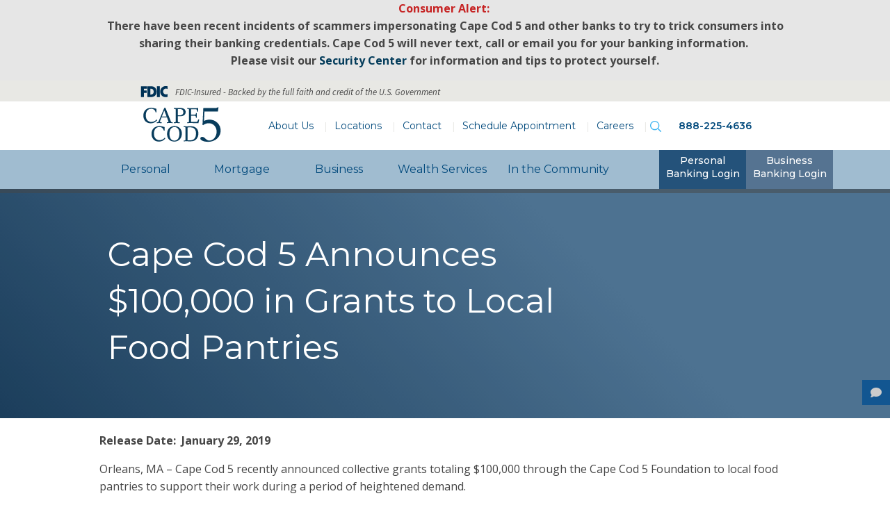

--- FILE ---
content_type: text/html; charset=UTF-8
request_url: https://www.capecodfive.com/cape-cod-5-announces-100000-grants-local-food-pantries
body_size: 11359
content:
<!DOCTYPE html>
<html  lang="en" dir="ltr" prefix="og: https://ogp.me/ns#">
<head>
  <meta name="apple-itunes-app" content="app-id=1277116952">
  <meta name="google-play-app" content="app-id=com.capecodfive.grip">
  <link rel="apple-touch-icon" sizes="180x180" href="/themes/custom/capecod5/images/cc5-logo.png"/>
  <meta charset="utf-8" />
<noscript><style>form.antibot * :not(.antibot-message) { display: none !important; }</style>
</noscript><meta name="description" content="Release Date:  January 29, 2019 Orleans, MA – Cape Cod 5 recently announced collective grants totaling $100,000 through the Cape Cod 5 Foundation to local food pantries to support their work during a period of heightened demand.   " />
<meta name="Generator" content="Drupal 10 (https://www.drupal.org)" />
<meta name="MobileOptimized" content="width" />
<meta name="HandheldFriendly" content="true" />
<meta name="viewport" content="width=device-width, initial-scale=1.0" />
<meta http-equiv="ImageToolbar" content="false" />
<link rel="icon" href="/themes/custom/capecod5/favicon.ico" type="image/vnd.microsoft.icon" />
<link rel="canonical" href="https://www.capecodfive.com/cape-cod-5-announces-100000-grants-local-food-pantries" />
<link rel="shortlink" href="https://www.capecodfive.com/node/2806" />

  <title>Cape Cod 5 Announces $100,000 in Grants to Local Food Pantries | Cape Cod 5</title>
  <link rel="stylesheet" media="all" href="/sites/default/files/css/css_OhVxVK2ZQdMii8iLL9CQdJu8fuKHa3jGV84MsdcXT7M.css?delta=0&amp;language=en&amp;theme=capecod5&amp;include=eJx1j0EOwzAIBD9k2ae8J8KYuFawiYCoal_fpEpOVS_LaBeBFoFpFNCEF0R_UKeAsBFKmVJlycABcZpxpdJcdJqVoHRRSjfERWX4cSDgaRfdN-BYGrDUYNxwTV8N9jKnnjIYhSflRbSna0bi4_PwWMihsUWXWvn_WiczqL_5KeG9a54X2Y9K3mRcNT5h7FuW" />
<link rel="stylesheet" media="all" href="/sites/default/files/css/css_wfkYcuZOFRciAT99lpGRGPZmEDkQMVWyEzTmFgfbIEw.css?delta=1&amp;language=en&amp;theme=capecod5&amp;include=eJx1j0EOwzAIBD9k2ae8J8KYuFawiYCoal_fpEpOVS_LaBeBFoFpFNCEF0R_UKeAsBFKmVJlycABcZpxpdJcdJqVoHRRSjfERWX4cSDgaRfdN-BYGrDUYNxwTV8N9jKnnjIYhSflRbSna0bi4_PwWMihsUWXWvn_WiczqL_5KeG9a54X2Y9K3mRcNT5h7FuW" />

    <!-- Google tag (gtag.js) - Google Analytics -->
  <script async src="https://www.googletagmanager.com/gtag/js?id=G-HG0X712CRK"></script>
  <script>
    window.dataLayer = window.dataLayer || [];
    function gtag(){dataLayer.push(arguments);}
    gtag('js', new Date());

    gtag('config', 'G-HG0X712CRK');
  </script>
  <!-- Google Tag Manager -->
  <script>(function(w,d,s,l,i){w[l]=w[l]||[];w[l].push({'gtm.start':
  new Date().getTime(),event:'gtm.js'});var f=d.getElementsByTagName(s)[0],
  j=d.createElement(s),dl=l!='dataLayer'?'&l='+l:'';j.async=true;j.src=
  'https://www.googletagmanager.com/gtm.js?id='+i+dl;f.parentNode.insertBefore(j,f);
  })(window,document,'script','dataLayer','GTM-5JVWBLN');</script>
  <!-- End Google Tag Manager -->
    
  <link href="https://fonts.googleapis.com/css?family=Montserrat:300,300i,400,400i,700,700i|Open+Sans:400,400i,700,700i"
        rel="stylesheet">
  <link
    rel="stylesheet"
    href="https://cdnjs.cloudflare.com/ajax/libs/animate.css/4.1.1/animate.min.css"
  />
</head>
<body class="lang-en section-cape-cod-5-announces-100000-grants-local-food-pantries path-node node--type-landing-page node-id--2806">
<!-- Google Tag Manager (noscript) -->
<noscript><iframe src="https://www.googletagmanager.com/ns.html?id=GTM-5JVWBLN"
height="0" width="0" style="display:none;visibility:hidden"></iframe></noscript>
<!-- End Google Tag Manager (noscript) -->
<a href="#main-content" class="visually-hidden focusable skip-link">
    Skip to main content
</a>

  <div class="dialog-off-canvas-main-canvas" data-off-canvas-main-canvas>
    

<div class="off-canvas-wrapper">
    <div class="inner-wrap off-canvas-wrapper-inner" id="inner-wrap" data-off-canvas-wrapper>
        <aside id="left-off-canvas-menu" class="off-canvas left-off-canvas-menu position-left" role="complementary"
               data-off-canvas>
                <div class="inner-region inner-region--left_off_canvas">
        <section id="block-external-links-modal" class="modal--external-links block-external-links-modal block-type--external-links-modal block" data-block-id="26">
        <div class="block__inner">
        
                

        
                              <div class="header__h2 field field-block-content--field-title field--name-field-title field--type-string field--label-hidden field__items">
              <div class="field__item">
        Notice
          </div>
        </div>

  <div class="header__h3 field field-block-content--field-subtitle field--name-field-subtitle field--type-string field--label-hidden field__items">
              <div class="field__item">
        Third Party Disclaimer
          </div>
        </div>

  <div class="body field field-block-content--body field--name-body field--type-text-with-summary field--label-hidden field__items">
              <div class="field__item">
        <p>Cape Cod 5 provides links to other websites for convenience and information purposes only. Users should be aware that when they select this link to an external website, they are leaving the Bank's website. Cape Cod 5&nbsp;is not responsible for the contents of any linked site or the contents of any link contained in a linked site. The inclusion of a link does not imply endorsement by the Bank or the site, its content, advertisers or sponsors.</p>

<p><a class="ext-link--continue btn" href="/">Continue</a> <a class="ext-link--cancel" href="/">Cancel</a></p>

          </div>
        </div>


            
            
    </div>

    </section>
<section id="block-external-links-modal-map" class="modal--external-links block-external-links-modal-map block-type--external-links-modal block" data-block-id="371">
        <div class="block__inner">
        
                

        
                              <div class="header__h2 field field-block-content--field-title field--name-field-title field--type-string field--label-hidden field__items">
              <div class="field__item">
        Notice
          </div>
        </div>

  <div class="header__h3 field field-block-content--field-subtitle field--name-field-subtitle field--type-string field--label-hidden field__items">
              <div class="field__item">
        Third Party Disclaimer
          </div>
        </div>

  <div class="body field field-block-content--body field--name-body field--type-text-with-summary field--label-hidden field__items">
              <div class="field__item">
        <p>The Cape Cod Five Cents Savings Bank provides links to other websites for convenience and information purposes only. Users should be aware that when they select this link to an external website, they are leaving the Bank’s website. Cape Cod 5 is not responsible for the contents of any linked site or the contents of any link contained in a linked site. The inclusion of a link does not imply endorsement by the Bank or the site, its content, advertisers or sponsors.</p>

<p><a class="ext-link--continue btn" href="/">Get Directions<i class="fa fa-external-link"></i></a> <a class="ext-link--cancel" href="/">Go Back</a></p>
          </div>
        </div>


            
            
    </div>

    </section>

    </div>

        </aside>

        <aside id="right-off-canvas-menu" class="off-canvas right-off-canvas-menu position-right" role="complementary"
               data-off-canvas>
            
        </aside>

        <div class="off-canvas-content" data-off-canvas-content>
                            <div class="top__alerts">
                  <div class="row">
                        <div class="inner-region inner-region--top_alerts">
        <section id="block-capecod5-phonespoofingticker" class="block-capecod5-phonespoofingticker block-type--basic block" data-block-id="576">
        <div class="block__inner">
        
                

        
                              <div class="body field field-block-content--body field--name-body field--type-text-with-summary field--label-hidden field__items">
              <div class="field__item">
        <p class="text-align-center"><span style="color:#C62424;"><strong>Consumer Alert:&nbsp;</strong></span><br><strong>There have been recent incidents of scammers impersonating Cape Cod 5 and other banks to try to trick consumers into sharing their banking credentials. Cape Cod 5 will never text, call or email you for your banking information.&nbsp;</strong><br><strong>Please visit our </strong><a href="https://www.capecodfive.com/security-center"><strong>Security Center</strong></a><strong> for information and tips to protect yourself.</strong></p>
          </div>
        </div>


            
            
    </div>

    </section>

    </div>

                  </div>
                </div>
            
                            <div class="row expanded region__metaheader_top">
                        <div class="inner-region inner-region--meta_header_top">
        <section id="block-capecod5-capecod5fdicblock" class="block-capecod5-capecod5fdicblock block">
        <div class="block__inner">
        
                

        
                            
        <div class="fdic-wrapper">
          <div class="row">
            <div class="small-12 medium-11 medium-centered">
              <span class="row columns small-1 fdic-sign"></span>
              <span class="row columns small-11 medium-10 fdic-text">FDIC-Insured - Backed by the full faith and credit of the U.S. Government</span>
            </div>
          </div>
        </div>
      
            
            
    </div>

    </section>

    </div>

                </div>
            
                            <div class="row region__metaheader">
                        <div class="inner-region inner-region--meta_header">
        <section id="block-capecod5-branding" class="columns medium-2 block-capecod5-branding block">
        <div class="block__inner">
        
                

        
                            <a href="/">
                    <img src="/themes/custom/capecod5/images/cc5-logo.svg" alt="Home" />

                </a>
            
            
    </div>

        <div class="hamburger hamburger--collapse js-hamburger">
        <div class="hamburger-box">
          <div class="hamburger-inner"></div>
        </div>
    </div>
    <div class="search-icon-mobile"></div>
</section>
<nav role="navigation" aria-labelledby="block-utility-menu-menu" id="block-utility-menu" class="columns medium-10 block-utility-menu">
                        
    <span class="block-title visually-hidden" id="block-utility-menu-menu">Utility Menu</span>
    
  
        
              <ul class="menu">
                    <li class="menu-item menu-item--expanded menu-item-first">
                <a href="/about-us" data-span="" target="" data-drupal-link-system-path="node/91">About Us</a>
                                  <ul class="menu sub-menu-level menu-level-1">
                <div class="child-inner">
                            <li class="menu-item menu-item-first">
                <a href="/about-us" title="About Cape Cod 5" data-drupal-link-system-path="node/91">About Cape Cod 5</a>
              </li>
                <li class="menu-item">
                <a href="/about-us/leadership-team" data-drupal-link-system-path="node/4841">Leadership Team</a>
              </li>
                <li class="menu-item">
                <a href="/about-us/our-people" data-drupal-link-system-path="node/2701">Our People</a>
              </li>
                <li class="menu-item">
                <a href="/about-us/2024-annual-report" data-drupal-link-system-path="node/5996">Annual Report</a>
              </li>
                <li class="menu-item">
                <a href="/about-us/community-reinvestment-act" data-drupal-link-system-path="node/5721">Community Reinvestment Act</a>
              </li>
                <li class="menu-item">
                <a href="/cape-cod-5-news" data-drupal-link-system-path="node/1606">Press Releases</a>
              </li>
                <li class="menu-item">
                <a href="/cape-cod-5-in-the-news" data-drupal-link-system-path="node/3146">In the News</a>
              </li>
                <li class="menu-item menu-item-last">
                <a href="/awards-recognition" data-drupal-link-system-path="node/3181">Awards & Recognition</a>
              </li>
                      </div>
            </ul>
  
              </li>
                <li class="menu-item">
                <a href="/personal/locations" data-span="" target="" data-drupal-link-system-path="node/151">Locations</a>
              </li>
                <li class="menu-item">
                <a href="/contact-us" data-drupal-link-system-path="node/1326">Contact</a>
              </li>
                <li class="menu-item">
                <a href="/appointment" data-drupal-link-system-path="node/3921">Schedule Appointment</a>
              </li>
                <li class="menu-item">
                <a href="/join-our-team" data-drupal-link-system-path="node/1296">Careers</a>
              </li>
                <li class="menu-item">
                <a href="/search" class="open-search" data-drupal-link-system-path="search"><span class="visually-hidden">Search</span></a>
              </li>
                <li class="menu-item menu-item-last">
                <a href="tel:+18882254636" class="call-us-link">888-225-4636</a>
              </li>
                </ul>
  


  </nav>
<section class="views-exposed-form block-search-page-form block" data-drupal-selector="views-exposed-form-search-page-search" id="block-search-page-form">
        <div class="block__inner">
        
                

        
                            <form action="/search" method="get" id="views-exposed-form-search-page-search" accept-charset="UTF-8">
  <div class="js-form-item form-item js-form-type-textfield form-item-query js-form-item-query">
      <label for="edit-query">Search</label>
        <input data-drupal-selector="edit-query" type="text" id="edit-query" name="query" value="" size="30" maxlength="128" class="form-text" />

        </div>
<div data-drupal-selector="edit-actions" class="form-actions js-form-wrapper form-wrapper" id="edit-actions"><input class="success button radius js-form-submit form-submit" data-drupal-selector="edit-submit-search" type="submit" id="edit-submit-search" value="Search" />
</div>

<div class="search-form-close-button">
  <span>
    Close   
  </span>
</div>
</form>

            
            
    </div>

    </section>

    </div>

                </div>
            
            <header class="region__header" role="banner" aria-label="Site header">
                                    <div class="header--wrapper">
                        <div class="row">
                                <div class="inner-region inner-region--header">
        <nav role="navigation" aria-labelledby="block-utilitymenu-menu" id="block-utilitymenu" class="mobile-utility block-utilitymenu">
                        
    <span class="block-title visually-hidden" id="block-utilitymenu-menu">Utility Menu</span>
    
  
        
              <ul class="menu">
                    <li class="menu-item menu-item--expanded menu-item-first">
                <a href="/about-us" data-span="" target="" data-drupal-link-system-path="node/91">About Us</a>
                                  <ul class="menu sub-menu-level menu-level-1">
                <div class="child-inner">
                            <li class="menu-item menu-item-first">
                <a href="/about-us" title="About Cape Cod 5" data-drupal-link-system-path="node/91">About Cape Cod 5</a>
              </li>
                <li class="menu-item">
                <a href="/about-us/leadership-team" data-drupal-link-system-path="node/4841">Leadership Team</a>
              </li>
                <li class="menu-item">
                <a href="/about-us/our-people" data-drupal-link-system-path="node/2701">Our People</a>
              </li>
                <li class="menu-item">
                <a href="/about-us/2024-annual-report" data-drupal-link-system-path="node/5996">Annual Report</a>
              </li>
                <li class="menu-item">
                <a href="/about-us/community-reinvestment-act" data-drupal-link-system-path="node/5721">Community Reinvestment Act</a>
              </li>
                <li class="menu-item">
                <a href="/cape-cod-5-news" data-drupal-link-system-path="node/1606">Press Releases</a>
              </li>
                <li class="menu-item">
                <a href="/cape-cod-5-in-the-news" data-drupal-link-system-path="node/3146">In the News</a>
              </li>
                <li class="menu-item menu-item-last">
                <a href="/awards-recognition" data-drupal-link-system-path="node/3181">Awards & Recognition</a>
              </li>
                      </div>
            </ul>
  
              </li>
                <li class="menu-item">
                <a href="/personal/locations" data-span="" target="" data-drupal-link-system-path="node/151">Locations</a>
              </li>
                <li class="menu-item">
                <a href="/contact-us" data-drupal-link-system-path="node/1326">Contact</a>
              </li>
                <li class="menu-item">
                <a href="/appointment" data-drupal-link-system-path="node/3921">Schedule Appointment</a>
              </li>
                <li class="menu-item">
                <a href="/join-our-team" data-drupal-link-system-path="node/1296">Careers</a>
              </li>
                <li class="menu-item">
                <a href="/search" class="open-search" data-drupal-link-system-path="search"><span class="visually-hidden">Search</span></a>
              </li>
                <li class="menu-item menu-item-last">
                <a href="tel:+18882254636" class="call-us-link">888-225-4636</a>
              </li>
                </ul>
  


  </nav>
<nav role="navigation" aria-labelledby="block-capecod5-main-menu-menu" id="block-capecod5-main-menu" class="columns large-10 block-capecod5-main-menu">
                        
    <span class="block-title visually-hidden" id="block-capecod5-main-menu-menu">Main navigation</span>
    
  
        
              <ul class="menu">
                    <li class="columns menu-item menu-item--expanded menu-item-first">
        <a href="/personal" data-span="" target="" data-drupal-link-system-path="node/41">Personal</a>
                                  <ul class="menu sub-menu-level menu-level-1">
                <div class="child-inner">
                            <li class="columns large-3 menu-item menu-item--expanded menu-item-first">
        <span data-span="large-3" class="no-link">Banking</span>
                                  <ul class="menu sub-menu-level menu-level-2">
                            <li class="columns menu-item menu-item-first">
        <a href="/personal/checking-accounts" data-span="" target="" data-drupal-link-system-path="node/56">Checking Accounts</a>
              </li>
                <li class="columns menu-item">
        <a href="/personal/savings-accounts" data-drupal-link-system-path="node/66">Savings Accounts &amp; CDs</a>
              </li>
                <li class="columns menu-item">
        <a href="/personal/money-market-accounts" data-drupal-link-system-path="node/2971">Money Market Accounts</a>
              </li>
                <li class="menu-item">
        <a href="/personal/open-personal-account" title="Open a personal deposit account online" data-drupal-link-system-path="node/321">Open an Account</a>
              </li>
                <li class="menu-item">
        <a href="/deposit-insurance" data-drupal-link-system-path="node/3716">Deposit Insurance</a>
              </li>
                <li class="menu-item">
        <a href="/personal/deposit-rates" data-drupal-link-system-path="node/71">View Deposit Rates</a>
              </li>
                <li class="menu-item menu-item-last">
        <a href="/personal/retirement-services" data-drupal-link-system-path="node/996">Retirement Services</a>
              </li>
                </ul>
  
              </li>
                <li class="columns large-3 menu-item menu-item--expanded">
        <span data-span="large-3" class="no-link">Account Access</span>
                                  <ul class="menu sub-menu-level menu-level-2">
                            <li class="menu-item menu-item-first">
        <a href="/online-mobile-banking" data-drupal-link-system-path="node/4631">Online &amp; Mobile Banking</a>
              </li>
                <li class="menu-item">
        <a href="/appointment" data-drupal-link-system-path="node/3921">Schedule Appointment</a>
              </li>
                <li class="menu-item">
        <a href="https://www.capecodfive.com/atm-banking">ATM Banking</a>
              </li>
                <li class="menu-item">
        <a href="/personal/payments" data-drupal-link-system-path="node/1031">Payments</a>
              </li>
                <li class="menu-item">
        <a href="https://smartpay.profitstars.com/expressbd/CC5%20SPBD%20Loans?returnUrl=https%3A//smartpay.profitstars.com%3A443/expressbd/CC5%2520SPBD%2520Loans/BillerDirect/Index/3601801&amp;locationId=3601801">Make a Loan Payment</a>
              </li>
                <li class="menu-item menu-item-last">
        <a href="/personal/locations" data-drupal-link-system-path="node/151">Locations</a>
              </li>
                </ul>
  
              </li>
                <li class="columns large-3 menu-item menu-item--expanded">
        <span data-span="large-3" class="no-link">Borrowing</span>
                                  <ul class="menu sub-menu-level menu-level-2">
                            <li class="menu-item menu-item-first">
        <a href="/mortgage" title="Learn about Cape Cod Five mortgages" data-drupal-link-system-path="node/201">Mortgages</a>
              </li>
                <li class="menu-item">
        <a href="/home-equity" data-drupal-link-system-path="node/81">Home Equity</a>
              </li>
                <li class="menu-item">
        <a href="/adu" data-drupal-link-system-path="node/4641">Accessory Dwelling Unit Loans</a>
              </li>
                <li class="menu-item">
        <a href="/personal/solar-loan-program" data-drupal-link-system-path="node/2936">Solar Loans</a>
              </li>
                <li class="menu-item">
        <a href="/storm-preparedness-loan" data-drupal-link-system-path="node/4696">Storm Preparedness Loan</a>
              </li>
                <li class="menu-item">
        <a href="/sewer-or-water-connection-loan-program" data-drupal-link-system-path="node/4861">Sewer or Water Connection Loan</a>
              </li>
                <li class="menu-item">
        <a href="/home-improvement-loans" data-drupal-link-system-path="node/86">Home Improvement Loans</a>
              </li>
                <li class="menu-item">
        <a href="/personal/construction-loans" data-drupal-link-system-path="node/1321">Construction Loans</a>
              </li>
                <li class="menu-item">
        <a href="/personal/personal-loans" data-drupal-link-system-path="node/1046">Personal Loans</a>
              </li>
                <li class="menu-item menu-item-last">
        <a href="/personal/loan-rates" data-drupal-link-system-path="node/806">Loan Rates</a>
              </li>
                </ul>
  
              </li>
                <li class="columns large-3 menu-item menu-item--expanded menu-item-last">
        <span data-span="large-3" class="no-link">Tools &amp; Resources</span>
                                  <ul class="menu sub-menu-level menu-level-2">
                            <li class="menu-item menu-item-first">
        <a href="/personal/welcome-cape-cod-5" data-drupal-link-system-path="node/2976">Welcome to Cape Cod 5</a>
              </li>
                <li class="menu-item">
        <a href="/benefits-direct-deposit" data-drupal-link-system-path="node/5346">The Benefits of Direct Deposit</a>
              </li>
                <li class="menu-item">
        <a href="/personal/financial-calculators" data-drupal-link-system-path="node/1001">Financial Calculators</a>
              </li>
                <li class="menu-item">
        <a href="/security-center" title="Security Center" data-drupal-link-system-path="node/1496">Security Center</a>
              </li>
                <li class="menu-item">
        <a href="/cape-cod-5-blog" data-drupal-link-system-path="node/171">Cape Cod 5 Blog</a>
              </li>
                <li class="menu-item">
        <a href="/relationship-teams" data-drupal-link-system-path="node/5341">Relationship Teams</a>
              </li>
                <li class="menu-item">
        <a href="/mortgage/meet-mortgage-team" data-drupal-link-system-path="node/216">Mortgage Loan Officers</a>
              </li>
                <li class="menu-item menu-item-last">
        <a href="/personal/meet-retail-team" data-drupal-link-system-path="node/646">Banking Center Managers</a>
              </li>
                </ul>
  
              </li>
                      </div>
            </ul>
  
              </li>
                <li class="columns menu-item menu-item--expanded">
        <a href="/mortgage" data-span="" target="" data-drupal-link-system-path="node/201">Mortgage</a>
                                  <ul class="menu sub-menu-level menu-level-1">
                <div class="child-inner">
                            <li class="columns large-3 menu-item menu-item--expanded menu-item-first">
        <span data-span="large-3">Explore</span>
                                  <ul class="menu sub-menu-level menu-level-2">
                            <li class="columns large-3 menu-item menu-item-first">
        <a href="/mortgage/cc5-difference" data-span="large-3" data-drupal-link-system-path="node/1286">The CC5 Difference</a>
              </li>
                <li class="menu-item">
        <a href="/mortgage-options" data-drupal-link-system-path="node/211">Our Mortgage Options</a>
              </li>
                <li class="columns large-6 menu-item">
        <a href="/mortgage/what-to-expect" data-span="large-6" title="What to expect during the mortgage process" data-drupal-link-system-path="node/1351">What to Expect</a>
              </li>
                <li class="menu-item">
        <a href="/home-equity" title="Home Equity Financing" data-drupal-link-system-path="node/81">Home Equity</a>
              </li>
                <li class="menu-item">
        <a href="/adu" data-drupal-link-system-path="node/4641">Accessory Dwelling Unit Loans</a>
              </li>
                <li class="menu-item">
        <a href="/home-improvement-loans" title="Mass Save HEAT Loan Program" data-drupal-link-system-path="node/86">Home Improvement Loans</a>
              </li>
                <li class="menu-item menu-item-last">
        <a href="/personal/construction-loans" data-drupal-link-system-path="node/1321">Construction Loans</a>
              </li>
                </ul>
  
              </li>
                <li class="columns large-3 menu-item menu-item--expanded">
        <span data-span="large-3">Get Started</span>
                                  <ul class="menu sub-menu-level menu-level-2">
                            <li class="menu-item menu-item-first">
        <a href="https://homeloan.capecodfive.com/#/signup?loanType=MORTGAGE" target="_blank">Apply Now</a>
              </li>
                <li class="menu-item">
        <a href="https://homeloan.capecodfive.com/#/signup?loanType=MORTGAGE" target="_blank">Get Pre-Approved Now</a>
              </li>
                <li class="menu-item">
        <a href="https://smartpay.profitstars.com/expressbd/CC5%20SPBD%20Loans?returnUrl=https%3A//smartpay.profitstars.com%3A443/expressbd/CC5%2520SPBD%2520Loans/BillerDirect/Index/3601801&amp;locationId=3601801" title="Cape Cod 5 Loan Payment Center">Make a Loan Payment</a>
              </li>
                <li class="menu-item menu-item-last">
        <a href="/mortgage/connect-with-us" title="Mortgage" data-drupal-link-system-path="node/2011">Connect With Us</a>
              </li>
                </ul>
  
              </li>
                <li class="columns large-3 menu-item menu-item--expanded menu-item-last">
        <span data-span="large-3">Tools &amp; Resources</span>
                                  <ul class="menu sub-menu-level menu-level-2">
                            <li class="menu-item menu-item-first">
        <a href="/mortgage/first-time-homebuyer-classes" data-drupal-link-system-path="node/3566">First Time Homebuyer Classes</a>
              </li>
                <li class="columns menu-item">
        <a href="/mortgage/mortgage-calculators" data-span="" target="" data-drupal-link-system-path="node/206">Mortgage Calculators</a>
              </li>
                <li class="columns menu-item">
        <a href="https://www.capecodfive.com/resources-realtors">Resources for Real Estate Agents</a>
              </li>
                <li class="menu-item">
        <a href="/security-center" title="Security Center" data-drupal-link-system-path="node/1496">Security Center</a>
              </li>
                <li class="menu-item">
        <a href="/cape-cod-5-blog" data-drupal-link-system-path="node/171">Cape Cod 5 Blog</a>
              </li>
                <li class="menu-item">
        <a href="/relationship-teams" data-drupal-link-system-path="node/5341">Relationship Teams</a>
              </li>
                <li class="menu-item menu-item-last">
        <a href="/mortgage/meet-mortgage-team" data-drupal-link-system-path="node/216">Meet our Mortgage Team</a>
              </li>
                </ul>
  
              </li>
                      </div>
            </ul>
  
              </li>
                <li class="columns menu-item menu-item--expanded">
        <a href="/business" data-span="" target="" data-drupal-link-system-path="node/131">Business</a>
                                  <ul class="menu sub-menu-level menu-level-1">
                <div class="child-inner">
                            <li class="columns large-3 menu-item menu-item--expanded menu-item-first">
        <span data-span="large-3" class="no-link">Banking</span>
                                  <ul class="menu sub-menu-level menu-level-2">
                            <li class="menu-item menu-item--collapsed menu-item-first">
        <a href="/business/business-deposit-accounts-rates" data-drupal-link-system-path="node/2406">View Business Deposit Rates</a>
              </li>
                <li class="menu-item">
        <a href="/business/business-checking" data-drupal-link-system-path="node/1276">Checking Accounts</a>
              </li>
                <li class="menu-item">
        <a href="/business/non-profit-banking" data-drupal-link-system-path="node/1096">Non-Profit Banking</a>
              </li>
                <li class="menu-item">
        <a href="/business/government-banking" data-drupal-link-system-path="node/1091">Government Banking</a>
              </li>
                <li class="menu-item menu-item--collapsed menu-item-last">
        <a href="/specialized-accounts" title="Nonprofit, Escrow Manager and IOLTA accounts" data-drupal-link-system-path="node/5646">Specialized Accounts</a>
              </li>
                </ul>
  
              </li>
                <li class="columns large-3 menu-item menu-item--expanded">
        <span data-span="large-3" class="no-link">Lending</span>
                                  <ul class="menu sub-menu-level menu-level-2">
                            <li class="menu-item menu-item-first">
        <a href="https://www.capecodfive.com/apply-business-loan">Apply for a Business Loan</a>
              </li>
                <li class="menu-item">
        <a href="/business/business-lending" data-drupal-link-system-path="node/251">Business Lending</a>
              </li>
                <li class="menu-item">
        <a href="https://www.capecodfive.com/business-sewer-loans">Sewer Connection Loan for Business</a>
              </li>
                <li class="menu-item">
        <a href="/business/meet-business-lending-team" data-drupal-link-system-path="node/101">Business Lending Team</a>
              </li>
                <li class="menu-item menu-item-last">
        <a href="/business/contact-us" data-drupal-link-system-path="node/881">Connect With Us</a>
              </li>
                </ul>
  
              </li>
                <li class="columns large-3 menu-item menu-item--expanded">
        <span data-span="large-3" class="no-link">Services</span>
                                  <ul class="menu sub-menu-level menu-level-2">
                            <li class="menu-item menu-item-first">
        <a href="https://www.capecodfive.com/business-online-banking">Business Online Banking</a>
              </li>
                <li class="menu-item">
        <a href="https://www.capecodfive.com/treasury-online-banking">Treasury Online Banking</a>
              </li>
                <li class="menu-item menu-item--collapsed">
        <a href="/business/treasury-management-services" data-drupal-link-system-path="node/1071">Treasury Management Services</a>
              </li>
                <li class="menu-item">
        <a href="/merchantservices" data-drupal-link-system-path="node/5446">Merchant Services</a>
              </li>
                <li class="menu-item">
        <a href="/digital-accounting-cash-flow-management-tools" title="Digital Accounting &amp; Cash Flow Management Tools" data-drupal-link-system-path="node/4466">Autobooks</a>
              </li>
                <li class="menu-item menu-item-last">
        <a href="/cash-and-coin-order" data-drupal-link-system-path="node/4791">Online Cash &amp; Coin Order</a>
              </li>
                </ul>
  
              </li>
                <li class="columns large-3 menu-item menu-item--expanded menu-item-last">
        <span data-span="large-3" class="no-link">Tools &amp; Resources</span>
                                  <ul class="menu sub-menu-level menu-level-2">
                            <li class="menu-item menu-item-first">
        <a href="/business/business-calculators" data-drupal-link-system-path="node/3351">Business Calculators</a>
              </li>
                <li class="menu-item">
        <a href="/business/meet-treasury-management-team" data-drupal-link-system-path="node/1216">Treasury Management Team</a>
              </li>
                <li class="menu-item">
        <a href="/personal/meet-retail-team" data-drupal-link-system-path="node/646">Banking Center Managers</a>
              </li>
                <li class="menu-item">
        <a href="/relationship-teams" data-drupal-link-system-path="node/5341">Relationship Teams</a>
              </li>
                <li class="menu-item">
        <a href="/security-center" data-drupal-link-system-path="node/1496">Security Center</a>
              </li>
                <li class="menu-item menu-item-last">
        <a href="/cape-cod-5-blog" data-drupal-link-system-path="node/171">Cape Cod 5 Blog</a>
              </li>
                </ul>
  
              </li>
                      </div>
            </ul>
  
              </li>
                <li class="columns menu-item menu-item--expanded">
        <a href="/wealth-services/aboutus" data-drupal-link-system-path="node/6171">Wealth Services</a>
                                  <ul class="menu sub-menu-level menu-level-1">
                <div class="child-inner">
                            <li class="columns large-3 menu-item menu-item--expanded menu-item-first">
        <span data-span="large-3" class="no-link">About Us</span>
                                  <ul class="menu sub-menu-level menu-level-2">
                            <li class="menu-item menu-item-first">
        <a href="/wealth-services/aboutus" data-drupal-link-system-path="node/6171">About Wealth Services</a>
              </li>
                <li class="menu-item">
        <a href="/wealth-services/our-people" data-drupal-link-system-path="node/6126">Our People</a>
              </li>
                <li class="menu-item">
        <a href="/wealth-services/why-choose-us" data-drupal-link-system-path="node/6131">Why Choose Us</a>
              </li>
                <li class="menu-item">
        <a href="/wealth-services/meet-wealth-team" data-drupal-link-system-path="node/461">Meet our Wealth Team</a>
              </li>
                <li class="menu-item menu-item-last">
        <a href="/wealth-services/wealth-FAQs" data-drupal-link-system-path="node/6161">FAQs</a>
              </li>
                </ul>
  
              </li>
                <li class="columns large-3 menu-item menu-item--expanded">
        <span data-span="large-3" class="no-link">Trust &amp; Asset Management</span>
                                  <ul class="menu sub-menu-level menu-level-2">
                            <li class="menu-item menu-item-first">
        <a href="/wealth-services/trust-asset-management" data-drupal-link-system-path="node/6121">Trust &amp; Asset Management</a>
              </li>
                <li class="menu-item">
        <a href="/wealth-services/investment-management" data-drupal-link-system-path="node/6156">Investment Management</a>
              </li>
                <li class="menu-item">
        <a href="/wealth-services/socially-responsible-investing-sri" data-drupal-link-system-path="node/6151">Socially Responsible Investing</a>
              </li>
                <li class="menu-item">
        <a href="/wealth-services/retirement-and-financial-planning" data-drupal-link-system-path="node/6141">Retirement and Financial Planning</a>
              </li>
                <li class="menu-item">
        <a href="/wealth-services/fiduciary-estate-services" data-drupal-link-system-path="node/6146">Fiduciary and Estate Services</a>
              </li>
                <li class="menu-item menu-item-last">
        <a href="/wealth-services/nonprofit-services" data-drupal-link-system-path="node/6136">Nonprofit Services</a>
              </li>
                </ul>
  
              </li>
                <li class="columns large-3 menu-item menu-item--expanded">
        <span data-span="large-3" class="no-link">Investment Services</span>
                                  <ul class="menu sub-menu-level menu-level-2">
                            <li class="menu-item menu-item-last menu-item-first">
        <a href="/wealth-services/investment-services" data-drupal-link-system-path="node/1116">Investment Services</a>
              </li>
                </ul>
  
              </li>
                <li class="columns large-3 menu-item menu-item--expanded">
        <span data-span="large-3" class="no-link">Resources / Connect</span>
                                  <ul class="menu sub-menu-level menu-level-2">
                            <li class="menu-item menu-item-first">
        <a href="https://clientpoint.fisglobal.com/tdcb/main/UserLogon?bankNumber=71">Trust Account Login</a>
              </li>
                <li class="menu-item">
        <a href="/wealth-services/connect-advisor" data-drupal-link-system-path="node/3666">Connect with an Advisor</a>
              </li>
                <li class="menu-item">
        <a href="/wealth-services/market-insights" data-drupal-link-system-path="node/2666">Market Insights</a>
              </li>
                <li class="menu-item">
        <a href="/security-center" title="Security Center" data-drupal-link-system-path="node/1496">Security Center</a>
              </li>
                <li class="menu-item">
        <a href="/cape-cod-5-blog" data-drupal-link-system-path="node/171">Cape Cod 5 Blog</a>
              </li>
                <li class="menu-item">
        <a href="/wealth-services/health-your-wealth-newsletter" data-drupal-link-system-path="node/6166">Sign up for Newsletter</a>
              </li>
                <li class="menu-item menu-item-last">
        <a href="https://www.capecodfive.com/resources/market-review-q4-2025" title="2025 Q3 Market Review">Market Review</a>
              </li>
                </ul>
  
              </li>
                <li class="columns large-12 menu-item menu-item-last">
        <span data-span="large-12" class="wealth-info-text">NOT A DEPOSIT • NOT FDIC-INSURED • NOT INSURED BY ANY FEDERAL GOVERNMENT AGENCY • NOT GUARANTEED BY THE BANK • MAY GO DOWN IN VALUE</span>
              </li>
                      </div>
            </ul>
  
              </li>
                <li class="columns menu-item menu-item--expanded menu-item-last">
        <a href="/community" data-drupal-link-system-path="node/441">In the Community</a>
                                  <ul class="menu sub-menu-level menu-level-1">
                <div class="child-inner">
                            <li class="columns large-4 menu-item menu-item--expanded menu-item-first">
        <span data-span="large-4">Discover</span>
                                  <ul class="menu sub-menu-level menu-level-2">
                            <li class="columns menu-item menu-item-first">
        <a href="/community" data-span="" target="" data-drupal-link-system-path="node/441">Community Engagement Overview</a>
              </li>
                <li class="columns menu-item">
        <a href="/community-resources-services" data-drupal-link-system-path="node/3806">Community Resources &amp; Services</a>
              </li>
                <li class="menu-item">
        <a href="/HQ5" data-drupal-link-system-path="node/2731">HQ5 - Cape Cod 5 Headquarters</a>
              </li>
                <li class="menu-item menu-item-last">
        <a href="/community/mini-grants" data-drupal-link-system-path="node/1196">Educational Mini-Grant Program</a>
              </li>
                </ul>
  
              </li>
                <li class="columns large-4 menu-item menu-item--expanded">
        <span data-span="large-4">Request Support</span>
                                  <ul class="menu sub-menu-level menu-level-2">
                            <li class="menu-item menu-item-last menu-item-first">
        <a href="/community-support-applications" title="Start a Community Support Application" data-drupal-link-system-path="node/3646">Community Support Applications</a>
              </li>
                </ul>
  
              </li>
                <li class="columns large-4 menu-item menu-item--expanded menu-item-last">
        <span data-span="large-4">Newsroom</span>
                                  <ul class="menu sub-menu-level menu-level-2">
                            <li class="menu-item menu-item-first">
        <a href="https://www.capecodfive.com/2024-annual-report">2024 Annual Report</a>
              </li>
                <li class="menu-item">
        <a href="/awards-recognition" data-drupal-link-system-path="node/3181">Awards &amp; Recognition</a>
              </li>
                <li class="menu-item">
        <a href="/cape-cod-5-in-the-news" data-drupal-link-system-path="node/3146">Cape Cod 5 In the News</a>
              </li>
                <li class="menu-item">
        <a href="/cape-cod-5-news" data-drupal-link-system-path="node/1606">Press Releases</a>
              </li>
                <li class="menu-item menu-item-last">
        <a href="/cape-cod-5-blog" data-drupal-link-system-path="node/171">Cape Cod 5 Blog</a>
              </li>
                </ul>
  
              </li>
                      </div>
            </ul>
  
              </li>
                </ul>
  


  </nav>
  <section id="block-online-banking-login" class="columns large-2 block-online-banking-login block">
    <div class="block__inner">
      <ul class="tabs" data-tabs id="online-logins">
        <li class="tabs-title is-active small-6">
          <a href="#online-banking" aria-selected="true">
            <span  class="block-title header__h2">Personal Banking Login</span>
          </a>
        </li>
                  <li class="tabs-title small-6">
            <a href="#treasury"><span class="header__h2">Business Banking Login</span></a>
          </li>
              </ul>

      <div  class="tabs-content" data-tabs-content="online-logins">
                  <div class="tabs-panel is-active" id="online-banking">
            <form class="webform-submission-form webform-submission-add-form webform-submission-online-banking-login-form webform-submission-online-banking-login-add-form webform-submission-online-banking-login-node-2806-form webform-submission-online-banking-login-node-2806-add-form js-webform-details-toggle webform-details-toggle" data-drupal-selector="webform-submission-online-banking-login-node-2806-add-form" action="https://online.capecodfive.com/login" method="post" id="webform-submission-online-banking-login-node-2806-add-form" accept-charset="UTF-8">
  
  <div class="js-form-item form-item js-form-type-textfield form-item-username js-form-item-username">
      <label for="edit-username--2">Enter Username</label>
        <input autocomplete="off" data-drupal-selector="edit-username" type="text" id="edit-username--2" name="username" value="" size="60" maxlength="255" placeholder="Enter Username" class="form-text" />

        </div>
<div data-drupal-selector="edit-actions" class="form-actions webform-actions js-form-wrapper form-wrapper" id="edit-actions--4"><input class="webform-button--submit success button radius button--primary js-form-submit form-submit" data-drupal-selector="edit-actions-submit-2" type="submit" id="edit-actions-submit--2" name="op" value="Login" />

</div>
<div id="edit-or-text--2" class="js-form-item form-item js-form-type-webform-markup form-item-or-text js-form-item-or-text form-no-label">
        <p class="form-or"><span>OR</span></p>
        </div>
<div class="js-form-item form-item js-form-type-select form-item-account-menu js-form-item-account-menu">
      <label for="edit-account-menu--2">Sign into another account</label>
        <select id="edit-account-menu" data-drupal-selector="edit-account-menu" name="account_menu" class="form-select" title="Sign into another account"><option value="" selected="selected">- None -</option><option value="https://clientpoint.fisglobal.com/tdcb/main/UserLogon?bankNumber=71">Trust Account</option></select>
        </div>
<div id="edit-go-text--2" class="js-form-item form-item js-form-type-webform-markup form-item-go-text js-form-item-go-text form-no-label">
        <p class="webform-actions"><a class="webform-button--submit account-navigate" href="#">Go</a></p>

<p><a class="get-assistance" href="/contact-us">Get Assistance</a></p>

        </div>
<div id="edit-go-enroll" class="js-form-item form-item js-form-type-webform-markup form-item-go-enroll js-form-item-go-enroll form-no-label">
        <p><a class="get-assistance" href="https://online.capecodfive.com/enroll">Enroll</a></p>
        </div>


  
</form>

          </div>
                      <div class="tabs-panel" id="treasury">
              <form class="webform-submission-form webform-submission-add-form webform-submission-treasury-login-form webform-submission-treasury-login-add-form webform-submission-treasury-login-node-2806-form webform-submission-treasury-login-node-2806-add-form js-webform-details-toggle webform-details-toggle" autocomplete="off" data-drupal-selector="webform-submission-treasury-login-node-2806-add-form-2" action="https://online.capecodfive.com/login" method="post" id="webform-submission-treasury-login-node-2806-add-form--2" accept-charset="UTF-8">
  
  <div class="js-form-item form-item js-form-type-textfield form-item-username js-form-item-username">
      <label for="edit-username--3">Enter Username</label>
        <input autocomplete="off" data-drupal-selector="edit-username" type="text" id="edit-username--3" name="username" value="" size="60" maxlength="255" placeholder="Enter Username" class="form-text" />

        </div>
<div data-drupal-selector="edit-actions" class="form-actions webform-actions js-form-wrapper form-wrapper" id="edit-actions--6"><input class="webform-button--submit success button radius button--primary js-form-submit form-submit" data-drupal-selector="edit-actions-submit-3" type="submit" id="edit-actions-submit--3" name="op" value="Login" />

</div>
<div id="edit-or-text--3" class="js-form-item form-item js-form-type-webform-markup form-item-or-text js-form-item-or-text form-no-label">
        <p class="form-or"><span>OR</span></p>
        </div>
<div class="js-form-item form-item js-form-type-select form-item-account-menu js-form-item-account-menu">
      <label for="edit-account-menu--3">Sign into another account</label>
        <select id="edit-account-menu-treasury" data-drupal-selector="edit-account-menu" name="account_menu" class="form-select" title="Sign into another account"><option value="" selected="selected">- None -</option><option value="https://secure1.capecodfive.com/capecodfive/">Treasury Banking</option></select>
        </div>
<div id="edit-go-text--3" class="js-form-item form-item js-form-type-webform-markup form-item-go-text js-form-item-go-text form-no-label">
        <p class="webform-actions"><a class="webform-button--submit account-navigate-treasury" href="#">Go</a></p><p><a class="get-assistance" href="/contact-us">Get Assistance</a></p>
        </div>


  
</form>

            </div>
                        </div>
    </div>
  </section>

    </div>

                        </div>
                    </div>
                            </header>

            
                            <div class="l-help row">
                    <div class="large-12 columns">
                            <div class="inner-region inner-region--help">
        <div data-drupal-messages-fallback class="hidden"></div>

    </div>

                    </div>
                </div>
            
            <div class="">
                                   <div id="above-hero" class="columns above-hero">
                            <div class="inner-region inner-region--above_hero">
        <section id="block-capecod5-breadcrumbs" class="block-capecod5-breadcrumbs block">
        <div class="block__inner">
        
                

        
                              <nav role="navigation" aria-labelledby="system-breadcrumb">
    <h2 id="system-breadcrumb" class="visually-hidden">You are here</h2>
    <ul class="breadcrumbs">
                    </ul>
  </nav>

            
            
    </div>

    </section>

    </div>

                    </div>
                                  <div class="hero-wrapper no-bg-image">
  <div class="hero-inner">
      <div class="hero-text-wrapper">
          <div class="hero-text-inner">
              <h1>Cape Cod 5 Announces $100,000 in Grants to Local Food Pantries </h1>
              
          </div>
      </div>
  </div>
  <div class="image-overlay"></div>
</div>

                                <div class="">
                
                <main id="main" class="cell" role="main">
                                        <a id="main-content"></a>
                                        <section>
                            <div class="inner-region inner-region--content">
        <section id="block-capecod5-content" class="block-capecod5-content block">
        <div class="block__inner">
        
                

        
                            <article>

    
    <div class="view-mode-full">
        <div class="body field field-node--body field--name-body field--type-text-with-summary field--label-hidden field__items">
              <div class="field__item">
        <p><strong>Release Date:&nbsp; January 29, 2019</strong></p>

<p>Orleans, MA –&nbsp;Cape Cod 5 recently announced collective grants totaling $100,000 through the Cape Cod 5 Foundation to local food pantries to support their work during a period of heightened demand. &nbsp;&nbsp;</p>

<p>“Cape Cod 5 is privileged to support the vital role that food pantries play in our communities throughout the year.” said Dorothy A. Savarese, President and CEO of Cape Cod 5. “We felt it was important to accelerate and increase our annual grants to food pantries this year as these organizations are currently experiencing higher than normal demand as they meet the everyday needs of our community while also helping community members who are overcoming the effects of the government shutdown.”&nbsp;</p>

<p>The donation is an extension of Cape Cod 5’s support efforts for those impacted by the government shutdown, which will continue through&nbsp;the end of February. The Bank’s efforts include a 0.00% APR<sup>1</sup>, one-year Cape Cod 5 Government Employee Assistance Loan Program and a $30,000 donation to the Cape Cod Military Support Foundation (CCMSF). Cape Cod 5 is also continuing to collect food, toiletries and baby care items at each of its Banking Centers.&nbsp;</p>

<p>&nbsp;</p>

<p><em><sup>1</sup>0.00% Annual Percentage Rate (APR) for the term of the loan. Single payment loan with a term of 12 months. Minimum loan amount of $500. Maximum loan amount of $2,500. One payment of entire loan amount due at maturity.&nbsp;</em></p>

<p>&nbsp;</p>

<p><a class="button" href="/cape-cod-five-news">More News from Cape Cod 5</a></p>

          </div>
        </div>


          </div>

</article>

            
            
    </div>

    </section>
<section id="block-need-help-fixed" class="block-need-help-fixed block-type--basic block" data-block-id="61">
        <div class="block__inner">
        
                    <span  class="block-title">Need Help?</span>
                

        
                              <div class="body field field-block-content--body field--name-body field--type-text-with-summary field--label-hidden field__items">
              <div class="field__item">
        <p>Call&nbsp;<a href="tel:+18882254636">888-225-4636</a></p>

<p>— &nbsp;or &nbsp;—</p>

<p><a href="/cdn-cgi/l/email-protection#6d0e181e190200081f1e081f1b040e082d0e0c1d080e02090b041b08430e0200"><i class="fa fa-envelope">&nbsp;</i> Email Us</a></p>

          </div>
        </div>


            
            
    </div>

    </section>

    </div>

                    </section>
                </main>

                                </div>
                            </div>

            <footer class="region__footer">
                                    <div id="footer-top" class="region__footer-top columns small-12">
                            <div class="inner-region inner-region--footer_top">
        <section id="block-call-us-footer-top" class="block-call-us-footer-top block-type--basic block" data-block-id="31">
        <div class="block__inner">
        
                

        
                              <div class="body field field-block-content--body field--name-body field--type-text-with-summary field--label-hidden field__items">
              <div class="field__item">
        <p>We're here to help. Call us at <a href="tel:+18882254636">888-225-4636</a> or <a href="/contact-us">Email Us</a></p>

          </div>
        </div>


            
            
    </div>

    </section>

    </div>

                    </div>
                
                <div class="row footer-menus-wrapper">
                                            <div id="footer-left" class="large-6 columns region__footer-left">
                                <div class="inner-region inner-region--footer_left">
        <nav role="navigation" aria-labelledby="block-i-want-to-footer-menu-menu" id="block-i-want-to-footer-menu" class="block-i-want-to-footer-menu">
                        
    <span class="block-title visually-hidden" id="block-i-want-to-footer-menu-menu">I want to... Footer Menu</span>
    
  
        
              <ul class="menu">
                    <li class="menu-item menu-item--expanded">
                <span data-span="" target="">I Want To...</span>
                                <ul class="menu">
                    <li class="menu-item">
                <a href="https://online.capecodfive.com/login" title="Access Online Banking">Access Online Banking</a>
              </li>
                <li class="menu-item">
                <a href="/appointment" data-drupal-link-system-path="node/3921">Schedule Appointment</a>
              </li>
                <li class="menu-item">
                <a href="https://smartpay.profitstars.com/expressbd/CC5%20SPBD%20Loans?returnUrl=https%3A//smartpay.profitstars.com%3A443/expressbd/CC5%2520SPBD%2520Loans/BillerDirect/Index/3601801&amp;locationId=3601801">Loan Payment Center</a>
              </li>
                <li class="menu-item">
                <a href="/personal/locations" data-drupal-link-system-path="node/151">Find a Banking Center</a>
              </li>
                <li class="menu-item">
                <a href="/personal/open-personal-account" data-drupal-link-system-path="node/321">Open an Account</a>
              </li>
                <li class="menu-item">
                <a href="https://homeloan.capecodfive.com/#/signup?loanType=MORTGAGE" target="_blank" title="Apply for a Mortgage">Apply for a Mortgage</a>
              </li>
                <li class="menu-item">
                <a href="https://clientpoint.fisglobal.com/tdcb/main/UserLogon?bankNumber=71">Login to Trust Account</a>
              </li>
        </ul>
  
              </li>
        </ul>
  


  </nav>
<section id="block-capecod5logo-2" class="desktop-only-logo block-capecod5logo-2 block-type--basic block" data-block-id="46">
        <div class="block__inner">
        
                

        
                              <div class="body field field-block-content--body field--name-body field--type-text-with-summary field--label-hidden field__items">
              <div class="field__item">
        <p><a href="/"><img alt="Cape Cod Five Logo" class="logo" src="/themes/custom/capecod5/images/cc5-logo.svg" width="100%"></a></p>

          </div>
        </div>


            
            
    </div>

    </section>
<section id="block-capecod5logo" class="mobile-only-logo block-capecod5logo block-type--basic block" data-block-id="46">
        <div class="block__inner">
        
                

        
                              <div class="body field field-block-content--body field--name-body field--type-text-with-summary field--label-hidden field__items">
              <div class="field__item">
        <p><a href="/"><img alt="Cape Cod Five Logo" class="logo" src="/themes/custom/capecod5/images/cc5-logo.svg" width="100%"></a></p>

          </div>
        </div>


            
            
    </div>

    </section>

    </div>

                        </div>
                                                                <div id="footer-right" class="large-6 columns region__footer-right">
                                <div class="inner-region inner-region--footer_right">
        <section id="block-routingnumber" class="block-routingnumber block-type--basic block" data-block-id="456">
        <div class="block__inner">
        
                

        
                              <div class="body field field-block-content--body field--name-body field--type-text-with-summary field--label-hidden field__items">
              <div class="field__item">
        <p class="text-align-center"><span style="color:#043c5b;"><strong style="color:#043c5b;font-size:1.25rem;">ROUTING NUMBER: 211371078</strong></span></p>
          </div>
        </div>


            
            
    </div>

    </section>
<nav role="navigation" aria-labelledby="block-capecod5-footer-menu" id="block-capecod5-footer" class="block-capecod5-footer">
                        
    <span class="block-title visually-hidden" id="block-capecod5-footer-menu">Footer menu</span>
    
  
        
              <ul class="menu">
                    <li class="menu-item menu-item--expanded">
                <span data-span="" target="">Products & Services</span>
                                <ul class="menu">
                    <li class="menu-item">
                <a href="/business" data-drupal-link-system-path="node/131">Business Banking</a>
              </li>
                <li class="menu-item">
                <a href="/financial-life-goals" data-drupal-link-system-path="node/396">Financial Life Goals</a>
              </li>
                <li class="menu-item">
                <a href="/personal" data-span="" target="" data-drupal-link-system-path="node/41">Personal Banking</a>
              </li>
                <li class="menu-item menu-item--collapsed">
                <a href="/security-center" data-drupal-link-system-path="node/1496">Security Center</a>
              </li>
                <li class="menu-item">
                <a href="/resources/tools-calculators" data-span="" target="" data-drupal-link-system-path="node/156">Tools & Calculators</a>
              </li>
                <li class="menu-item">
                <a href="https://www.capecodfive.com/wealth-services/aboutus">Wealth Management</a>
              </li>
        </ul>
  
              </li>
                <li class="menu-item menu-item--expanded">
                <span data-span="" target="">Our Company</span>
                                <ul class="menu">
                    <li class="menu-item">
                <a href="/about-us" data-span="" target="" data-drupal-link-system-path="node/91">About Us</a>
              </li>
                <li class="menu-item">
                <a href="/contact-us" data-drupal-link-system-path="node/1326">Contact Us</a>
              </li>
                <li class="menu-item">
                <a href="/community" data-drupal-link-system-path="node/441">In the Community</a>
              </li>
                <li class="menu-item">
                <a href="/personal/locations" data-span="" target="" data-drupal-link-system-path="node/151">Locations</a>
              </li>
                <li class="menu-item">
                <a href="https://www.mutual-bancorp.com/">Mutual Bancorp</a>
              </li>
        </ul>
  
              </li>
        </ul>
  


  </nav>

    </div>

                                                          <div id="footer-sub-right" class="large-12 columns region__footer-sub-right">
                                    <div class="inner-region inner-region--footer_sub_right">
        <section id="block-bauerfinancial5starrating" class="block-bauerfinancial5starrating block-type--basic block" data-block-id="461">
        <div class="block__inner">
        
                

        
                              <div class="body field field-block-content--body field--name-body field--type-text-with-summary field--label-hidden field__items">
              <div class="field__item">
        <img src="/sites/default/files/inline-images/2021%20Bauer%205-Star%20Logo_2.png" data-entity-uuid="b912e0fc-5720-4634-bcda-f9a93e3a5548" data-entity-type="file" alt="Bauer Financial 5 Star Rating badge" width="79" height="77" class="align-left" loading="lazy"><p><strong>Rated 5 Stars&nbsp;</strong><br><strong>by Bauer Financial</strong></p>
          </div>
        </div>


            
            
    </div>

    </section>
<section id="block-capecod5-mutualsmatterfooterlogo" class="block-capecod5-mutualsmatterfooterlogo block-type--basic block" data-block-id="581">
        <div class="block__inner">
        
                

        
                              <div class="body field field-block-content--body field--name-body field--type-text-with-summary field--label-hidden field__items">
              <div class="field__item">
        <a class="ext" href="https://www.mutualbanksmatter.com/" target="_blank"><img src="/sites/default/files/inline-images/mutual%20matter%20logo.png" data-entity-uuid="0d9d9a4e-e9e4-4188-a5eb-af588404277d" data-entity-type="file" alt="Mutuals Matter logo" width="173" height="70" class="align-left" loading="lazy"></a>
          </div>
        </div>


            
            
    </div>

    </section>

    </div>

                              </div>
                                                    </div>
                                    </div>

                
                <div class="row footer-bottom-wrapper">
                                                                <div id="footer-bottom-middle" class="large-6 columns region__footer-bottom-middle">
                                <div class="inner-region inner-region--footer_bottom_middle">
        <section id="block-capecod5-equalhousinglendericon" class="block-capecod5-equalhousinglendericon block-type--basic block" data-block-id="381">
        <div class="block__inner">
        
                

        
                              <div class="body field field-block-content--body field--name-body field--type-text-with-summary field--label-hidden field__items">
              <div class="field__item">
        <p><img alt="Equal Housing Lender logo" height="60" src="/themes/custom/capecod5/images/graphics/equal-housing-lender.png" width="65" loading="lazy"></p>

          </div>
        </div>


            
            
    </div>

    </section>
<nav role="navigation" aria-labelledby="block-capecod5-footerbottom-menu" id="block-capecod5-footerbottom" class="block-capecod5-footerbottom">
                        
    <span class="block-title visually-hidden" id="block-capecod5-footerbottom-menu">Footer Bottom</span>
    
  
        
              <ul class="menu">
                    <li class="menu-item">
                <a href="https://www.fdic.gov/" class="ext" target="_blank">Member FDIC</a>
              </li>
                <li class="menu-item">
                <a href="https://mortgage.nationwidelicensingsystem.org/Pages/default.aspx" class="ext" target="_blank">NMLS# 401717</a>
              </li>
                <li class="menu-item">
                <a href="https://www.capecodfive.com/sites/default/files/documents/CC5%20PrivacyNotice%202024.04.pdf" target="_blank">Privacy Notice</a>
              </li>
                <li class="menu-item">
                <a href="/online-privacy-policy" data-drupal-link-system-path="node/1556">Online Privacy Policy</a>
              </li>
                <li class="menu-item">
                <a href="/terms-use" data-drupal-link-system-path="node/1551">Terms of Use</a>
              </li>
        </ul>
  


  </nav>
<section id="block-copyright-text" class="block-copyright-text block-type--basic block" data-block-id="36">
        <div class="block__inner">
        
                

        
                              <div class="body field field-block-content--body field--name-body field--type-text-with-summary field--label-hidden field__items">
              <div class="field__item">
        <p>©2026 The Cape Cod Five Cents Savings Bank. All Rights Reserved.</p>
          </div>
        </div>


            
            
    </div>

    </section>

    </div>

                        </div>
                                                                <div id="footer-bottom-right" class="large-3 columns region__footer-bottom-right">
                                <div class="inner-region inner-region--footer_bottom_right">
        <section id="block-social-links-footer" class="block-social-links-footer block-type--basic block" data-block-id="41">
        <div class="block__inner">
        
                

        
                              <div class="body field field-block-content--body field--name-body field--type-text-with-summary field--label-hidden field__items">
              <div class="field__item">
        <div class="field__item"><ul><li><a class="ext" href="https://www.facebook.com/CapeCodFive" target="_blank" aria-label="Facebook"><em><i class="fa-brands fa-facebook-f" alt="Facebook icon">&nbsp;</i></em><span class="text">Facebook</span></a></li><li><a class="ext" href="https://www.instagram.com/capecodfive/?hl=en" target="_blank" aria-label="Instagram"><em><i class="fa-brands fa-instagram" alt="Instagram Icon"> </i></em><span class="text">Instagram</span></a></li><li><a class="ext" href="https://www.linkedin.com/company/cape-cod-five-cents-savings-bank" target="_blank" aria-label="LinkedIn"><em><i class="fa-brands fa-linkedin" alt="LinkedIn icon"> </i></em><span class="text">LinkedIn</span></a></li><li><a class="ext" href="https://www.youtube.com/user/CapeCodfive" target="_blank" aria-label="Youtube"><em><i class="fa-brands fa-youtube" alt="YouTube icon"> </i></em><span class="text">YouTube</span></a></li></ul></div>
          </div>
        </div>


            
            
    </div>

    </section>

    </div>

                        </div>
                                    </div>


            </footer>
        </div>
    </div>
</div>

  </div>


<script data-cfasync="false" src="/cdn-cgi/scripts/5c5dd728/cloudflare-static/email-decode.min.js"></script><script type="application/json" data-drupal-selector="drupal-settings-json">{"path":{"baseUrl":"\/","pathPrefix":"","currentPath":"node\/2806","currentPathIsAdmin":false,"isFront":false,"currentLanguage":"en"},"pluralDelimiter":"\u0003","suppressDeprecationErrors":true,"ajaxTrustedUrl":{"https:\/\/online.capecodfive.com\/login":true,"\/search":true},"user":{"uid":0,"permissionsHash":"65d480c360e32e8ea9b0cea5b11850e8bbf0812e534faffe41825087f2874d1c"}}</script>
<script src="/sites/default/files/js/js_64HEhqejmqAmczY_lO6h7gNN41a_U24sZQ_DhJWGbFs.js?scope=footer&amp;delta=0&amp;language=en&amp;theme=capecod5&amp;include=eJyFUM0KwyAMfiHRU59H0iQVaTRF4wZ7-rVbdxij7PL9QyAIG6PSFJLoDOLw7eOwLD18OYc4RVyZsmmbYmOgoo3DR_ilaTWu5PCIqY0NxFMG0eS6ZFzDC92d50VbCSd7Fi5czRMb7Hd8hxv_HZmmJNezwr1Duu77LtB-6gPcY7Q5LjoqgWWt52ueCc9zUQ"></script>
<script src="/modules/custom/cc5_ckeditor5_readmore/js/readmore.frontend.min.js?t8lpea"></script>
<script src="/sites/default/files/js/js_0hyvfXt7HRBlbiQaxcEHy8qx-cUacHeF6zDDxv63Nvo.js?scope=footer&amp;delta=2&amp;language=en&amp;theme=capecod5&amp;include=eJyFUM0KwyAMfiHRU59H0iQVaTRF4wZ7-rVbdxij7PL9QyAIG6PSFJLoDOLw7eOwLD18OYc4RVyZsmmbYmOgoo3DR_ilaTWu5PCIqY0NxFMG0eS6ZFzDC92d50VbCSd7Fi5czRMb7Hd8hxv_HZmmJNezwr1Duu77LtB-6gPcY7Q5LjoqgWWt52ueCc9zUQ"></script>

    <img src="https://d21y75miwcfqoq.cloudfront.net/0591fa5f" style="display:block">
</body>
</html>
